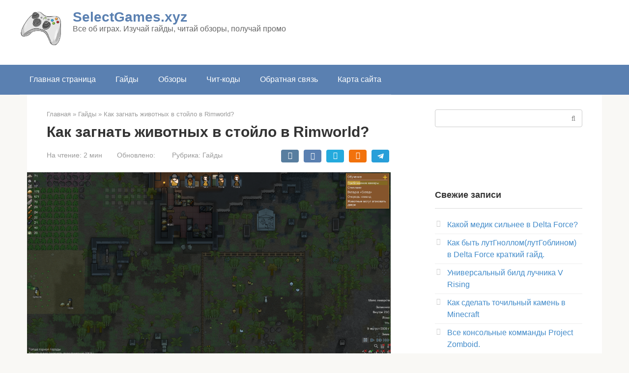

--- FILE ---
content_type: text/html; charset=UTF-8
request_url: https://selectgames.xyz/2023/02/kak-zagnat-zhivotnyh-v-stojlo-v-rimworld.html
body_size: 15679
content:
<!DOCTYPE html><html lang="ru-RU"><head><meta charset="UTF-8"><meta name="viewport" content="width=device-width, initial-scale=1"><meta name="yandex-verification" content="dc9573352949129e" /><meta name="7491e6bb6ad87aca16870f33c110a854" content="8e90931286429222b59dc0a486849365">  <script>(function(w,d,s,l,i){w[l]=w[l]||[];w[l].push({'gtm.start':
    new Date().getTime(),event:'gtm.js'});var f=d.getElementsByTagName(s)[0],
    j=d.createElement(s),dl=l!='dataLayer'?'&l='+l:'';j.async=true;j.src=
    'https://www.googletagmanager.com/gtm.js?id='+i+dl;f.parentNode.insertBefore(j,f);
    })(window,document,'script','dataLayer','GTM-KJJTZX2');</script> <meta name='robots' content='index, follow, max-image-preview:large, max-snippet:-1, max-video-preview:-1' /><title>Как загнать животных в стойло в Rimworld? &#8902; SelectGames.xyz</title><meta name="description" content="В режиме поселений в Rimworld очень часто вы уже начинаете с каким-то базовым набором животных. Ваши стартовые и прирученные животные будут ходить вокруг Как загнать животных в стойло в Rimworld?" /><link rel="canonical" href="https://selectgames.xyz/2023/02/kak-zagnat-zhivotnyh-v-stojlo-v-rimworld.html" /><meta property="og:locale" content="ru_RU" /><meta property="og:type" content="article" /><meta property="og:title" content="Как загнать животных в стойло в Rimworld? &#8902; SelectGames.xyz" /><meta property="og:description" content="В режиме поселений в Rimworld очень часто вы уже начинаете с каким-то базовым набором животных. Ваши стартовые и прирученные животные будут ходить вокруг Как загнать животных в стойло в Rimworld?" /><meta property="og:url" content="https://selectgames.xyz/2023/02/kak-zagnat-zhivotnyh-v-stojlo-v-rimworld.html" /><meta property="og:site_name" content="SelectGames.xyz" /><meta property="article:published_time" content="2023-02-17T00:22:40+00:00" /><meta property="article:modified_time" content="2024-05-17T00:23:00+00:00" /><meta property="og:image" content="https://selectgames.xyz/wp-content/uploads/2024/05/DeepinScreenshot_select-area_20240517064001-2.png" /><meta property="og:image:width" content="700" /><meta property="og:image:height" content="380" /><meta property="og:image:type" content="image/png" /><meta name="author" content="Расенган" /><meta name="twitter:card" content="summary_large_image" /><meta name="twitter:label1" content="Написано автором" /><meta name="twitter:data1" content="Расенган" /> <script type="application/ld+json" class="yoast-schema-graph">{"@context":"https://schema.org","@graph":[{"@type":"WebPage","@id":"https://selectgames.xyz/2023/02/kak-zagnat-zhivotnyh-v-stojlo-v-rimworld.html","url":"https://selectgames.xyz/2023/02/kak-zagnat-zhivotnyh-v-stojlo-v-rimworld.html","name":"Как загнать животных в стойло в Rimworld? &#8902; SelectGames.xyz","isPartOf":{"@id":"https://selectgames.xyz/#website"},"primaryImageOfPage":{"@id":"https://selectgames.xyz/2023/02/kak-zagnat-zhivotnyh-v-stojlo-v-rimworld.html#primaryimage"},"image":{"@id":"https://selectgames.xyz/2023/02/kak-zagnat-zhivotnyh-v-stojlo-v-rimworld.html#primaryimage"},"thumbnailUrl":"https://selectgames.xyz/wp-content/uploads/2024/05/DeepinScreenshot_select-area_20240517064001-2.png","datePublished":"2023-02-17T00:22:40+00:00","dateModified":"2024-05-17T00:23:00+00:00","author":{"@id":"https://selectgames.xyz/#/schema/person/77ccccf8e9d951e881d16e74838f4bd2"},"description":"В режиме поселений в Rimworld очень часто вы уже начинаете с каким-то базовым набором животных. Ваши стартовые и прирученные животные будут ходить вокруг Как загнать животных в стойло в Rimworld?","breadcrumb":{"@id":"https://selectgames.xyz/2023/02/kak-zagnat-zhivotnyh-v-stojlo-v-rimworld.html#breadcrumb"},"inLanguage":"ru-RU","potentialAction":[{"@type":"ReadAction","target":["https://selectgames.xyz/2023/02/kak-zagnat-zhivotnyh-v-stojlo-v-rimworld.html"]}]},{"@type":"ImageObject","inLanguage":"ru-RU","@id":"https://selectgames.xyz/2023/02/kak-zagnat-zhivotnyh-v-stojlo-v-rimworld.html#primaryimage","url":"https://selectgames.xyz/wp-content/uploads/2024/05/DeepinScreenshot_select-area_20240517064001-2.png","contentUrl":"https://selectgames.xyz/wp-content/uploads/2024/05/DeepinScreenshot_select-area_20240517064001-2.png","width":2525,"height":1372},{"@type":"BreadcrumbList","@id":"https://selectgames.xyz/2023/02/kak-zagnat-zhivotnyh-v-stojlo-v-rimworld.html#breadcrumb","itemListElement":[{"@type":"ListItem","position":1,"name":"Главная страница","item":"https://selectgames.xyz/"},{"@type":"ListItem","position":2,"name":"Как загнать животных в стойло в Rimworld?"}]},{"@type":"WebSite","@id":"https://selectgames.xyz/#website","url":"https://selectgames.xyz/","name":"SelectGames.xyz","description":"Все об играх. Изучай гайды, читай обзоры, получай промо","potentialAction":[{"@type":"SearchAction","target":{"@type":"EntryPoint","urlTemplate":"https://selectgames.xyz/?s={search_term_string}"},"query-input":"required name=search_term_string"}],"inLanguage":"ru-RU"},{"@type":"Person","@id":"https://selectgames.xyz/#/schema/person/77ccccf8e9d951e881d16e74838f4bd2","name":"Расенган","image":{"@type":"ImageObject","inLanguage":"ru-RU","@id":"https://selectgames.xyz/#/schema/person/image/","url":"https://secure.gravatar.com/avatar/12252983cb3fcd9997b91fe351686c17?s=96&d=mm&r=g","contentUrl":"https://secure.gravatar.com/avatar/12252983cb3fcd9997b91fe351686c17?s=96&d=mm&r=g","caption":"Расенган"},"sameAs":["https://selectgames.xyz"]}]}</script> <link rel='dns-prefetch' href='//selectgames.xyz' /><link rel='stylesheet' id='wp-block-library-css' href='https://selectgames.xyz/wp-includes/css/dist/block-library/style.min.css?ver=6.5.3'  media='all' /><style id='classic-theme-styles-inline-css' type='text/css'>/*! This file is auto-generated */
.wp-block-button__link{color:#fff;background-color:#32373c;border-radius:9999px;box-shadow:none;text-decoration:none;padding:calc(.667em + 2px) calc(1.333em + 2px);font-size:1.125em}.wp-block-file__button{background:#32373c;color:#fff;text-decoration:none}</style><style id='global-styles-inline-css' type='text/css'>body{--wp--preset--color--black: #000000;--wp--preset--color--cyan-bluish-gray: #abb8c3;--wp--preset--color--white: #ffffff;--wp--preset--color--pale-pink: #f78da7;--wp--preset--color--vivid-red: #cf2e2e;--wp--preset--color--luminous-vivid-orange: #ff6900;--wp--preset--color--luminous-vivid-amber: #fcb900;--wp--preset--color--light-green-cyan: #7bdcb5;--wp--preset--color--vivid-green-cyan: #00d084;--wp--preset--color--pale-cyan-blue: #8ed1fc;--wp--preset--color--vivid-cyan-blue: #0693e3;--wp--preset--color--vivid-purple: #9b51e0;--wp--preset--gradient--vivid-cyan-blue-to-vivid-purple: linear-gradient(135deg,rgba(6,147,227,1) 0%,rgb(155,81,224) 100%);--wp--preset--gradient--light-green-cyan-to-vivid-green-cyan: linear-gradient(135deg,rgb(122,220,180) 0%,rgb(0,208,130) 100%);--wp--preset--gradient--luminous-vivid-amber-to-luminous-vivid-orange: linear-gradient(135deg,rgba(252,185,0,1) 0%,rgba(255,105,0,1) 100%);--wp--preset--gradient--luminous-vivid-orange-to-vivid-red: linear-gradient(135deg,rgba(255,105,0,1) 0%,rgb(207,46,46) 100%);--wp--preset--gradient--very-light-gray-to-cyan-bluish-gray: linear-gradient(135deg,rgb(238,238,238) 0%,rgb(169,184,195) 100%);--wp--preset--gradient--cool-to-warm-spectrum: linear-gradient(135deg,rgb(74,234,220) 0%,rgb(151,120,209) 20%,rgb(207,42,186) 40%,rgb(238,44,130) 60%,rgb(251,105,98) 80%,rgb(254,248,76) 100%);--wp--preset--gradient--blush-light-purple: linear-gradient(135deg,rgb(255,206,236) 0%,rgb(152,150,240) 100%);--wp--preset--gradient--blush-bordeaux: linear-gradient(135deg,rgb(254,205,165) 0%,rgb(254,45,45) 50%,rgb(107,0,62) 100%);--wp--preset--gradient--luminous-dusk: linear-gradient(135deg,rgb(255,203,112) 0%,rgb(199,81,192) 50%,rgb(65,88,208) 100%);--wp--preset--gradient--pale-ocean: linear-gradient(135deg,rgb(255,245,203) 0%,rgb(182,227,212) 50%,rgb(51,167,181) 100%);--wp--preset--gradient--electric-grass: linear-gradient(135deg,rgb(202,248,128) 0%,rgb(113,206,126) 100%);--wp--preset--gradient--midnight: linear-gradient(135deg,rgb(2,3,129) 0%,rgb(40,116,252) 100%);--wp--preset--font-size--small: 13px;--wp--preset--font-size--medium: 20px;--wp--preset--font-size--large: 36px;--wp--preset--font-size--x-large: 42px;--wp--preset--spacing--20: 0.44rem;--wp--preset--spacing--30: 0.67rem;--wp--preset--spacing--40: 1rem;--wp--preset--spacing--50: 1.5rem;--wp--preset--spacing--60: 2.25rem;--wp--preset--spacing--70: 3.38rem;--wp--preset--spacing--80: 5.06rem;--wp--preset--shadow--natural: 6px 6px 9px rgba(0, 0, 0, 0.2);--wp--preset--shadow--deep: 12px 12px 50px rgba(0, 0, 0, 0.4);--wp--preset--shadow--sharp: 6px 6px 0px rgba(0, 0, 0, 0.2);--wp--preset--shadow--outlined: 6px 6px 0px -3px rgba(255, 255, 255, 1), 6px 6px rgba(0, 0, 0, 1);--wp--preset--shadow--crisp: 6px 6px 0px rgba(0, 0, 0, 1);}:where(.is-layout-flex){gap: 0.5em;}:where(.is-layout-grid){gap: 0.5em;}body .is-layout-flex{display: flex;}body .is-layout-flex{flex-wrap: wrap;align-items: center;}body .is-layout-flex > *{margin: 0;}body .is-layout-grid{display: grid;}body .is-layout-grid > *{margin: 0;}:where(.wp-block-columns.is-layout-flex){gap: 2em;}:where(.wp-block-columns.is-layout-grid){gap: 2em;}:where(.wp-block-post-template.is-layout-flex){gap: 1.25em;}:where(.wp-block-post-template.is-layout-grid){gap: 1.25em;}.has-black-color{color: var(--wp--preset--color--black) !important;}.has-cyan-bluish-gray-color{color: var(--wp--preset--color--cyan-bluish-gray) !important;}.has-white-color{color: var(--wp--preset--color--white) !important;}.has-pale-pink-color{color: var(--wp--preset--color--pale-pink) !important;}.has-vivid-red-color{color: var(--wp--preset--color--vivid-red) !important;}.has-luminous-vivid-orange-color{color: var(--wp--preset--color--luminous-vivid-orange) !important;}.has-luminous-vivid-amber-color{color: var(--wp--preset--color--luminous-vivid-amber) !important;}.has-light-green-cyan-color{color: var(--wp--preset--color--light-green-cyan) !important;}.has-vivid-green-cyan-color{color: var(--wp--preset--color--vivid-green-cyan) !important;}.has-pale-cyan-blue-color{color: var(--wp--preset--color--pale-cyan-blue) !important;}.has-vivid-cyan-blue-color{color: var(--wp--preset--color--vivid-cyan-blue) !important;}.has-vivid-purple-color{color: var(--wp--preset--color--vivid-purple) !important;}.has-black-background-color{background-color: var(--wp--preset--color--black) !important;}.has-cyan-bluish-gray-background-color{background-color: var(--wp--preset--color--cyan-bluish-gray) !important;}.has-white-background-color{background-color: var(--wp--preset--color--white) !important;}.has-pale-pink-background-color{background-color: var(--wp--preset--color--pale-pink) !important;}.has-vivid-red-background-color{background-color: var(--wp--preset--color--vivid-red) !important;}.has-luminous-vivid-orange-background-color{background-color: var(--wp--preset--color--luminous-vivid-orange) !important;}.has-luminous-vivid-amber-background-color{background-color: var(--wp--preset--color--luminous-vivid-amber) !important;}.has-light-green-cyan-background-color{background-color: var(--wp--preset--color--light-green-cyan) !important;}.has-vivid-green-cyan-background-color{background-color: var(--wp--preset--color--vivid-green-cyan) !important;}.has-pale-cyan-blue-background-color{background-color: var(--wp--preset--color--pale-cyan-blue) !important;}.has-vivid-cyan-blue-background-color{background-color: var(--wp--preset--color--vivid-cyan-blue) !important;}.has-vivid-purple-background-color{background-color: var(--wp--preset--color--vivid-purple) !important;}.has-black-border-color{border-color: var(--wp--preset--color--black) !important;}.has-cyan-bluish-gray-border-color{border-color: var(--wp--preset--color--cyan-bluish-gray) !important;}.has-white-border-color{border-color: var(--wp--preset--color--white) !important;}.has-pale-pink-border-color{border-color: var(--wp--preset--color--pale-pink) !important;}.has-vivid-red-border-color{border-color: var(--wp--preset--color--vivid-red) !important;}.has-luminous-vivid-orange-border-color{border-color: var(--wp--preset--color--luminous-vivid-orange) !important;}.has-luminous-vivid-amber-border-color{border-color: var(--wp--preset--color--luminous-vivid-amber) !important;}.has-light-green-cyan-border-color{border-color: var(--wp--preset--color--light-green-cyan) !important;}.has-vivid-green-cyan-border-color{border-color: var(--wp--preset--color--vivid-green-cyan) !important;}.has-pale-cyan-blue-border-color{border-color: var(--wp--preset--color--pale-cyan-blue) !important;}.has-vivid-cyan-blue-border-color{border-color: var(--wp--preset--color--vivid-cyan-blue) !important;}.has-vivid-purple-border-color{border-color: var(--wp--preset--color--vivid-purple) !important;}.has-vivid-cyan-blue-to-vivid-purple-gradient-background{background: var(--wp--preset--gradient--vivid-cyan-blue-to-vivid-purple) !important;}.has-light-green-cyan-to-vivid-green-cyan-gradient-background{background: var(--wp--preset--gradient--light-green-cyan-to-vivid-green-cyan) !important;}.has-luminous-vivid-amber-to-luminous-vivid-orange-gradient-background{background: var(--wp--preset--gradient--luminous-vivid-amber-to-luminous-vivid-orange) !important;}.has-luminous-vivid-orange-to-vivid-red-gradient-background{background: var(--wp--preset--gradient--luminous-vivid-orange-to-vivid-red) !important;}.has-very-light-gray-to-cyan-bluish-gray-gradient-background{background: var(--wp--preset--gradient--very-light-gray-to-cyan-bluish-gray) !important;}.has-cool-to-warm-spectrum-gradient-background{background: var(--wp--preset--gradient--cool-to-warm-spectrum) !important;}.has-blush-light-purple-gradient-background{background: var(--wp--preset--gradient--blush-light-purple) !important;}.has-blush-bordeaux-gradient-background{background: var(--wp--preset--gradient--blush-bordeaux) !important;}.has-luminous-dusk-gradient-background{background: var(--wp--preset--gradient--luminous-dusk) !important;}.has-pale-ocean-gradient-background{background: var(--wp--preset--gradient--pale-ocean) !important;}.has-electric-grass-gradient-background{background: var(--wp--preset--gradient--electric-grass) !important;}.has-midnight-gradient-background{background: var(--wp--preset--gradient--midnight) !important;}.has-small-font-size{font-size: var(--wp--preset--font-size--small) !important;}.has-medium-font-size{font-size: var(--wp--preset--font-size--medium) !important;}.has-large-font-size{font-size: var(--wp--preset--font-size--large) !important;}.has-x-large-font-size{font-size: var(--wp--preset--font-size--x-large) !important;}
.wp-block-navigation a:where(:not(.wp-element-button)){color: inherit;}
:where(.wp-block-post-template.is-layout-flex){gap: 1.25em;}:where(.wp-block-post-template.is-layout-grid){gap: 1.25em;}
:where(.wp-block-columns.is-layout-flex){gap: 2em;}:where(.wp-block-columns.is-layout-grid){gap: 2em;}
.wp-block-pullquote{font-size: 1.5em;line-height: 1.6;}</style><link rel='stylesheet' id='root-style-css' href='https://selectgames.xyz/wp-content/themes/root/assets/css/style.min.css?ver=3.1.2'  media='all' /> <script type="text/javascript" src="https://selectgames.xyz/wp-includes/js/jquery/jquery.min.js?ver=3.7.1" id="jquery-core-js"></script> <script type="text/javascript" src="https://selectgames.xyz/wp-includes/js/jquery/jquery-migrate.min.js?ver=3.4.1" id="jquery-migrate-js"></script> <link rel="https://api.w.org/" href="https://selectgames.xyz/wp-json/" /><link rel="alternate" type="application/json" href="https://selectgames.xyz/wp-json/wp/v2/posts/3066" /><link rel="alternate" type="application/json+oembed" href="https://selectgames.xyz/wp-json/oembed/1.0/embed?url=https%3A%2F%2Fselectgames.xyz%2F2023%2F02%2Fkak-zagnat-zhivotnyh-v-stojlo-v-rimworld.html" /><style>.site-logotype {max-width:1000px}.site-logotype img {max-height:75px}.scrolltop {background-color:#6997bf}.scrolltop:after {color:#ffffff}.scrolltop {width:50px}.scrolltop {height:50px}.scrolltop:after {content:"\f077"}.entry-image:not(.entry-image--big) {margin-left:-20px}@media (min-width: 1200px) {.entry-image:not(.entry-image--big) {margin-left:-40px; text-align: center;} }.post-box .entry-image img {border-radius:0 6px 6px 0}.post-card-one__image img {border-radius:6px}.post-card:not(.post-card-related) .post-card__image, .post-card:not(.post-card-related) .post-card__image img, .post-card:not(.post-card-related) .post-card__image .entry-meta, .post-card:not(.post-card-related) .thumb-wide {border-radius:6px}.post-card-square__image img {border-radius:6px}.b-related .post-card__image, .b-related .post-card__image img, .b-related .post-card__image .entry-meta, .b-related .thumb-wide {border-radius:6px}body {font-family:"Roboto" ,"Helvetica Neue", Helvetica, Arial, sans-serif}@media (min-width: 576px) {body {font-size:16px} }@media (min-width: 576px) {body {line-height:1.5} }.site-title, .site-title a {font-family:"Roboto" ,"Helvetica Neue", Helvetica, Arial, sans-serif}@media (min-width: 576px) {.site-title, .site-title a {font-size:28px} }@media (min-width: 576px) {.site-title, .site-title a {line-height:1.1} }.site-description {font-family:"Roboto" ,"Helvetica Neue", Helvetica, Arial, sans-serif}@media (min-width: 576px) {.site-description {font-size:16px} }@media (min-width: 576px) {.site-description {line-height:1.1} }.main-navigation ul li a, .main-navigation ul li .removed-link, .footer-navigation ul li a, .footer-navigation ul li .removed-link{font-family:"Roboto" ,"Helvetica Neue", Helvetica, Arial, sans-serif}@media (min-width: 576px) {.main-navigation ul li a, .main-navigation ul li .removed-link, .footer-navigation ul li a, .footer-navigation ul li .removed-link {font-size: 16px} }@media (min-width: 576px) {.main-navigation ul li a, .main-navigation ul li .removed-link, .footer-navigation ul li a, .footer-navigation ul li .removed-link {line-height:1.5} }.h1, h1:not(.site-title) {font-weight:bold;}.h2, h2 {font-weight:bold;}.h3, h3 {font-weight:bold;}.h4, h4 {font-weight:bold;}.h5, h5 {font-weight:bold;}.h6, h6 {font-weight:bold;}.mob-hamburger span, .card-slider__category, .card-slider-container .swiper-pagination-bullet-active, .page-separator, .pagination .current, .pagination a.page-numbers:hover, .entry-content ul > li:before, .entry-content ul:not([class])>li:before, .taxonomy-description ul:not([class])>li:before, .btn, .comment-respond .form-submit input, .contact-form .contact_submit, .page-links__item {background-color:#5a80b1}.spoiler-box, .entry-content ol li:before, .entry-content ol:not([class]) li:before, .taxonomy-description ol:not([class]) li:before, .mob-hamburger, .inp:focus, .search-form__text:focus, .entry-content blockquote,
         .comment-respond .comment-form-author input:focus, .comment-respond .comment-form-author textarea:focus, .comment-respond .comment-form-comment input:focus, .comment-respond .comment-form-comment textarea:focus, .comment-respond .comment-form-email input:focus, .comment-respond .comment-form-email textarea:focus, .comment-respond .comment-form-url input:focus, .comment-respond .comment-form-url textarea:focus {border-color:#5a80b1}.entry-content blockquote:before, .spoiler-box__title:after, .sidebar-navigation .menu-item-has-children:after,
        .star-rating--score-1:not(.hover) .star-rating-item:nth-child(1),
        .star-rating--score-2:not(.hover) .star-rating-item:nth-child(1), .star-rating--score-2:not(.hover) .star-rating-item:nth-child(2),
        .star-rating--score-3:not(.hover) .star-rating-item:nth-child(1), .star-rating--score-3:not(.hover) .star-rating-item:nth-child(2), .star-rating--score-3:not(.hover) .star-rating-item:nth-child(3),
        .star-rating--score-4:not(.hover) .star-rating-item:nth-child(1), .star-rating--score-4:not(.hover) .star-rating-item:nth-child(2), .star-rating--score-4:not(.hover) .star-rating-item:nth-child(3), .star-rating--score-4:not(.hover) .star-rating-item:nth-child(4),
        .star-rating--score-5:not(.hover) .star-rating-item:nth-child(1), .star-rating--score-5:not(.hover) .star-rating-item:nth-child(2), .star-rating--score-5:not(.hover) .star-rating-item:nth-child(3), .star-rating--score-5:not(.hover) .star-rating-item:nth-child(4), .star-rating--score-5:not(.hover) .star-rating-item:nth-child(5), .star-rating-item.hover {color:#5a80b1}body {color:#333333}a, .spanlink, .comment-reply-link, .pseudo-link, .root-pseudo-link {color:#428bca}a:hover, a:focus, a:active, .spanlink:hover, .comment-reply-link:hover, .pseudo-link:hover {color:#e66212}.site-header {background-color:#ffffff}.site-header {color:#212121}.site-title, .site-title a {color:#5a80b1}.site-description, .site-description a {color:#666666}.main-navigation, .footer-navigation, .main-navigation ul li .sub-menu, .footer-navigation ul li .sub-menu {background-color:#5a80b1}.main-navigation ul li a, .main-navigation ul li .removed-link, .footer-navigation ul li a, .footer-navigation ul li .removed-link {color:#ffffff}.site-content {background-color:#ffffff}.site-footer {background-color:#ffffff}.site-footer {color:#333333}</style><link rel="preload" href="https://selectgames.xyz/wp-content/themes/root/fonts/fontawesome-webfont.ttf" as="font" crossorigin><link rel="preload" href="https://selectgames.xyz/wp-content/uploads/2024/05/DeepinScreenshot_select-area_20240517064001-2.png" as="image" crossorigin><link rel="icon" href="https://selectgames.xyz/wp-content/uploads/2022/02/cropped-Ikonka-32x32.png" sizes="32x32" /><link rel="icon" href="https://selectgames.xyz/wp-content/uploads/2022/02/cropped-Ikonka-192x192.png" sizes="192x192" /><link rel="apple-touch-icon" href="https://selectgames.xyz/wp-content/uploads/2022/02/cropped-Ikonka-180x180.png" /><meta name="msapplication-TileImage" content="https://selectgames.xyz/wp-content/uploads/2022/02/cropped-Ikonka-270x270.png" />  <script>window.yaContextCb=window.yaContextCb||[]</script> <script src="https://yandex.ru/ads/system/context.js" async></script> <meta name="yandex-verification" content="8f4559846fc8d196" /></head><body class="post-template-default single single-post postid-3066 single-format-standard  group-blog"> <noscript><iframe src="https://www.googletagmanager.com/ns.html?id=GTM-KJJTZX2"
height="0" width="0" style="display:none;visibility:hidden"></iframe></noscript><div id="page" class="site"> <a class="skip-link screen-reader-text" href="#main">Перейти к контенту</a><header id="masthead" class="site-header " itemscope itemtype="http://schema.org/WPHeader"><div class="site-header-inner "><div class="site-branding"><div class="site-logotype"><a href="https://selectgames.xyz/"><img src="https://www.selectgames.xyz/wp-content/uploads/2022/02/Ikonka.png" alt="SelectGames.xyz"></a></div><div class="site-branding-container"><div class="site-title"><a href="https://selectgames.xyz/">SelectGames.xyz</a></div><p class="site-description">Все об играх. Изучай гайды, читай обзоры, получай промо</p></div></div><div class="mob-hamburger"><span></span></div></div></header><nav id="site-navigation" class="main-navigation " itemscope itemtype="http://schema.org/SiteNavigationElement"><div class="main-navigation-inner "><div class="menu-osnovnaya-navigatsiya-container"><ul id="header_menu" class="menu"><li id="menu-item-13" class="menu-item menu-item-type-custom menu-item-object-custom menu-item-home menu-item-13"><a href="https://selectgames.xyz/">Главная страница</a></li><li id="menu-item-144" class="menu-item menu-item-type-taxonomy menu-item-object-category current-post-ancestor current-menu-parent current-post-parent menu-item-144"><a href="https://selectgames.xyz/category/gaydy">Гайды</a></li><li id="menu-item-145" class="menu-item menu-item-type-taxonomy menu-item-object-category menu-item-145"><a href="https://selectgames.xyz/category/obzory">Обзоры</a></li><li id="menu-item-146" class="menu-item menu-item-type-taxonomy menu-item-object-category menu-item-146"><a href="https://selectgames.xyz/category/chit-kody">Чит-коды</a></li><li id="menu-item-14" class="menu-item menu-item-type-post_type menu-item-object-page menu-item-14"><a href="https://selectgames.xyz/obratnaya-svyaz">Обратная связь</a></li><li id="menu-item-15" class="menu-item menu-item-type-post_type menu-item-object-post menu-item-15"><a href="https://selectgames.xyz/karta-sayta">Карта сайта</a></li></ul></div></div></nav><div id="content" class="site-content container"><div itemscope itemtype="http://schema.org/Article"><div id="primary" class="content-area"><main id="main" class="site-main"><div class="breadcrumb" itemscope itemtype="http://schema.org/BreadcrumbList"><span class="breadcrumb-item" itemprop="itemListElement" itemscope itemtype="http://schema.org/ListItem"><a href="https://selectgames.xyz/" itemprop="item"><span itemprop="name">Главная</span></a><meta itemprop="position" content="0"></span> <span class="breadcrumb-separator">»</span> <span class="breadcrumb-item" itemprop="itemListElement" itemscope itemtype="http://schema.org/ListItem"><a href="https://selectgames.xyz/category/gaydy" itemprop="item"><span itemprop="name">Гайды</span></a><meta itemprop="position" content="1"></span> <span class="breadcrumb-separator">»</span> <span class="breadcrumb-item breadcrumb_last" itemprop="itemListElement" itemscope itemtype="http://schema.org/ListItem"><span itemprop="name">Как загнать животных в стойло в Rimworld?</span><meta itemprop="position" content="2"></span></div><article id="post-3066" class="post-3066 post type-post status-publish format-standard has-post-thumbnail  category-rimworld category-gaydy"><header class="entry-header"><h1 class="entry-title" itemprop="headline">Как загнать животных в стойло в Rimworld?</h1><div class="entry-meta"><span class="entry-time"><span class="entry-label">На чтение:</span> 2 мин</span><span class="entry-date"><span class="entry-label">Обновлено:</span> <time itemprop="dateModified" datetime="2024-05-17"></time></span><span class="entry-category"><span class="hidden-xs">Рубрика:</span> <a href="https://selectgames.xyz/category/gaydy" itemprop="articleSection">Гайды</a></span><span class="b-share b-share--small"> <span class="b-share__ico b-share__vk js-share-link" data-uri="https://vk.com/share.php?url=https%3A%2F%2Fselectgames.xyz%2F2023%2F02%2Fkak-zagnat-zhivotnyh-v-stojlo-v-rimworld.html"></span> <span class="b-share__ico b-share__fb js-share-link" data-uri="https://www.facebook.com/sharer.php?u=https%3A%2F%2Fselectgames.xyz%2F2023%2F02%2Fkak-zagnat-zhivotnyh-v-stojlo-v-rimworld.html"></span> <span class="b-share__ico b-share__tw js-share-link" data-uri="https://twitter.com/share?text=%D0%9A%D0%B0%D0%BA+%D0%B7%D0%B0%D0%B3%D0%BD%D0%B0%D1%82%D1%8C+%D0%B6%D0%B8%D0%B2%D0%BE%D1%82%D0%BD%D1%8B%D1%85+%D0%B2+%D1%81%D1%82%D0%BE%D0%B9%D0%BB%D0%BE+%D0%B2+Rimworld%3F&url=https%3A%2F%2Fselectgames.xyz%2F2023%2F02%2Fkak-zagnat-zhivotnyh-v-stojlo-v-rimworld.html"></span> <span class="b-share__ico b-share__ok js-share-link" data-uri="https://connect.ok.ru/dk?st.cmd=WidgetSharePreview&service=odnoklassniki&st.shareUrl=https%3A%2F%2Fselectgames.xyz%2F2023%2F02%2Fkak-zagnat-zhivotnyh-v-stojlo-v-rimworld.html"></span> <span class="b-share__ico b-share__whatsapp js-share-link js-share-link-no-window" data-uri="whatsapp://send?text=%D0%9A%D0%B0%D0%BA+%D0%B7%D0%B0%D0%B3%D0%BD%D0%B0%D1%82%D1%8C+%D0%B6%D0%B8%D0%B2%D0%BE%D1%82%D0%BD%D1%8B%D1%85+%D0%B2+%D1%81%D1%82%D0%BE%D0%B9%D0%BB%D0%BE+%D0%B2+Rimworld%3F%20https%3A%2F%2Fselectgames.xyz%2F2023%2F02%2Fkak-zagnat-zhivotnyh-v-stojlo-v-rimworld.html"></span> <span class="b-share__ico b-share__viber js-share-link js-share-link-no-window" data-uri="viber://forward?text=%D0%9A%D0%B0%D0%BA+%D0%B7%D0%B0%D0%B3%D0%BD%D0%B0%D1%82%D1%8C+%D0%B6%D0%B8%D0%B2%D0%BE%D1%82%D0%BD%D1%8B%D1%85+%D0%B2+%D1%81%D1%82%D0%BE%D0%B9%D0%BB%D0%BE+%D0%B2+Rimworld%3F%20https%3A%2F%2Fselectgames.xyz%2F2023%2F02%2Fkak-zagnat-zhivotnyh-v-stojlo-v-rimworld.html"></span> <span class="b-share__ico b-share__telegram js-share-link js-share-link-no-window" data-uri="https://t.me/share/url?url=https%3A%2F%2Fselectgames.xyz%2F2023%2F02%2Fkak-zagnat-zhivotnyh-v-stojlo-v-rimworld.html&text=%D0%9A%D0%B0%D0%BA+%D0%B7%D0%B0%D0%B3%D0%BD%D0%B0%D1%82%D1%8C+%D0%B6%D0%B8%D0%B2%D0%BE%D1%82%D0%BD%D1%8B%D1%85+%D0%B2+%D1%81%D1%82%D0%BE%D0%B9%D0%BB%D0%BE+%D0%B2+Rimworld%3F"></span> </span></div></header><div class="entry-image"> <img width="2525" height="1372" src="https://selectgames.xyz/wp-content/uploads/2024/05/DeepinScreenshot_select-area_20240517064001-2.png" class="attachment-full size-full wp-post-image" alt="" itemprop="image" decoding="async" fetchpriority="high" /></div><div class="entry-content" itemprop="articleBody"><div class="table-of-contents open"><!--noindex--><div class="table-of-contents__header"><span class="table-of-contents__hide js-table-of-contents-hide">Содержание</span></div><ol class="table-of-contents__list js-table-of-contents-list"><li class="level-1"><a href="#zachem-nuzhen-zagon">Зачем нужен загон?</a></li><li class="level-1"><a href="#kak-zagnat-zhivotnyh-v-zagon">Как загнать животных в загон?</a></li><li class="level-1"><a href="#chto-delat-esli-vash-zhivotnovod-ne-vypolnyaet">Что делать если ваш животновод не выполняет свою работу?</a></li></ol><!--/noindex--></div><p>В режиме поселений в Rimworld очень часто вы уже начинаете с каким-то базовым набором животных. Ваши стартовые и прирученные животные будут ходить вокруг вашего поселения. пока вы не построите загон для них.</p><h2 class="wp-block-heading" id="zachem-nuzhen-zagon">Зачем нужен загон?</h2><p>Загон в в римворлд нужен для того чтобы животные могли размножаться. Пока ваши животные пасутся вокруг поселения они не будут размножаться. Хотя животных в таком случае не придется кормить, животные должны размножаться, чтобы вы могли добывать с них кожу и мясо. Кроме того животные, находящиеся не в загоне, могут убежать или стать жертвой хищников.</p><h2 class="wp-block-heading" id="kak-zagnat-zhivotnyh-v-zagon">Как загнать животных в загон?</h2><figure class="wp-block-image size-full"><span itemprop="image" itemscope itemtype="https://schema.org/ImageObject"><noscript><img itemprop="url image" decoding="async" width="1647" height="816" src="https://selectgames.xyz/wp-content/uploads/2024/05/DeepinScreenshot_select-area_20240517060306.png" alt="" class="wp-image-3068"/></noscript><img itemprop="url image" decoding="async" width="1647" height="816" src='data:image/svg+xml,%3Csvg%20xmlns=%22http://www.w3.org/2000/svg%22%20viewBox=%220%200%201647%20816%22%3E%3C/svg%3E' data-src="https://selectgames.xyz/wp-content/uploads/2024/05/DeepinScreenshot_select-area_20240517060306.png" alt="" class="lazyload wp-image-3068"/><meta itemprop="width" content="1647"><meta itemprop="height" content="816"></span></figure><ol><li>Вам нужно построить сам загон для животных делается это в меню <strong>Проекты -&gt; Постройка</strong></li><li>Далее ван нужно поставить метку загона находится они в меню <strong>Проекты -&gt; Разное -&gt; Метка загона</strong>. Метку загона обязательно ставить внутри самого загона. Если контур вашего загона не замкнут вы не сможете установить метку загона в нем.</li><li>Вам потребуется поселенец с навыком животноводства. Если у него не будет других более приоритетных дел, он соберет животных и отведет их в загон автоматически как только будет свободен.</li></ol><figure class="wp-block-image size-full"><span itemprop="image" itemscope itemtype="https://schema.org/ImageObject"><noscript><img itemprop="url image" decoding="async" width="1688" height="806" src="https://selectgames.xyz/wp-content/uploads/2024/05/DeepinScreenshot_select-area_20240517060436.png" alt="" class="wp-image-3069"/></noscript><img itemprop="url image" decoding="async" width="1688" height="806" src='data:image/svg+xml,%3Csvg%20xmlns=%22http://www.w3.org/2000/svg%22%20viewBox=%220%200%201688%20806%22%3E%3C/svg%3E' data-src="https://selectgames.xyz/wp-content/uploads/2024/05/DeepinScreenshot_select-area_20240517060436.png" alt="" class="lazyload wp-image-3069"/><meta itemprop="width" content="1688"><meta itemprop="height" content="806"></span></figure><figure class="wp-block-image size-full"><span itemprop="image" itemscope itemtype="https://schema.org/ImageObject"><noscript><img itemprop="url image" decoding="async" width="1715" height="846" src="https://selectgames.xyz/wp-content/uploads/2024/05/DeepinScreenshot_select-area_20240517060543.png" alt="" class="wp-image-3070"/></noscript><img itemprop="url image" decoding="async" width="1715" height="846" src='data:image/svg+xml,%3Csvg%20xmlns=%22http://www.w3.org/2000/svg%22%20viewBox=%220%200%201715%20846%22%3E%3C/svg%3E' data-src="https://selectgames.xyz/wp-content/uploads/2024/05/DeepinScreenshot_select-area_20240517060543.png" alt="" class="lazyload wp-image-3070"/><meta itemprop="width" content="1715"><meta itemprop="height" content="846"></span></figure><p>Также животновод собирает яйца которые несут животные и относит их на склад. Если их вовремя не приготовить из них вылупятся детеныши. И через какое-то время животновод также отведет их в загон к остальным животным.</p><h2 class="wp-block-heading" id="chto-delat-esli-vash-zhivotnovod-ne-vypolnyaet">Что делать если ваш животновод не выполняет свою работу?</h2><p>Иногда животновод может не выполнять свою работу на это может быть несколько причин:</p><ol><li>Он занят другими делами. Проверьте не слишком ли много работы у вашего животновода? Это можно сделать на вкладке <strong>Работа</strong> в нижнем меню.</li><li>Он болен или ранен и у него просто может не быть настроения посмотрите меню <strong>Нужды</strong> чтобы попытаться понять, что ему не хватает.</li><li>Он отсутствует в поселении. Проверьте не отправили ли вы его в <a href="https://web.archive.org/web/20231002102423/https://selectgames.xyz/2023/02/kak-otpravit-karavan-v-rimworld.html">караване</a>.</li><li>Проверьте есть ли у вас вообще поселенец с навыками животновода и назначена ли кому-нибудь работа животновода. Это можно сделать на вкладке <strong>Работа</strong> в нижнем меню.</li></ol><p>Животноводы не только отводят животных в загон но и кормят, тренируют, стригут и ухаживают за ними.</p><p>Хотя чисто веганское поселение тоже имеет право на жизнь, жители вашего поселения будут рады более вкусным блюдам из мяса и яиц.</p></div></article><div class="entry-rating"><div class="entry-bottom__header">Рейтинг</div><div class="star-rating js-star-rating star-rating--score-5" data-post-id="3066" data-rating-count="4" data-rating-sum="20" data-rating-value="5"><span class="star-rating-item js-star-rating-item" data-score="1"><svg aria-hidden="true" role="img" xmlns="http://www.w3.org/2000/svg" viewBox="0 0 576 512" class="i-ico"><path fill="currentColor" d="M259.3 17.8L194 150.2 47.9 171.5c-26.2 3.8-36.7 36.1-17.7 54.6l105.7 103-25 145.5c-4.5 26.3 23.2 46 46.4 33.7L288 439.6l130.7 68.7c23.2 12.2 50.9-7.4 46.4-33.7l-25-145.5 105.7-103c19-18.5 8.5-50.8-17.7-54.6L382 150.2 316.7 17.8c-11.7-23.6-45.6-23.9-57.4 0z" class="ico-star"></path></svg></span><span class="star-rating-item js-star-rating-item" data-score="2"><svg aria-hidden="true" role="img" xmlns="http://www.w3.org/2000/svg" viewBox="0 0 576 512" class="i-ico"><path fill="currentColor" d="M259.3 17.8L194 150.2 47.9 171.5c-26.2 3.8-36.7 36.1-17.7 54.6l105.7 103-25 145.5c-4.5 26.3 23.2 46 46.4 33.7L288 439.6l130.7 68.7c23.2 12.2 50.9-7.4 46.4-33.7l-25-145.5 105.7-103c19-18.5 8.5-50.8-17.7-54.6L382 150.2 316.7 17.8c-11.7-23.6-45.6-23.9-57.4 0z" class="ico-star"></path></svg></span><span class="star-rating-item js-star-rating-item" data-score="3"><svg aria-hidden="true" role="img" xmlns="http://www.w3.org/2000/svg" viewBox="0 0 576 512" class="i-ico"><path fill="currentColor" d="M259.3 17.8L194 150.2 47.9 171.5c-26.2 3.8-36.7 36.1-17.7 54.6l105.7 103-25 145.5c-4.5 26.3 23.2 46 46.4 33.7L288 439.6l130.7 68.7c23.2 12.2 50.9-7.4 46.4-33.7l-25-145.5 105.7-103c19-18.5 8.5-50.8-17.7-54.6L382 150.2 316.7 17.8c-11.7-23.6-45.6-23.9-57.4 0z" class="ico-star"></path></svg></span><span class="star-rating-item js-star-rating-item" data-score="4"><svg aria-hidden="true" role="img" xmlns="http://www.w3.org/2000/svg" viewBox="0 0 576 512" class="i-ico"><path fill="currentColor" d="M259.3 17.8L194 150.2 47.9 171.5c-26.2 3.8-36.7 36.1-17.7 54.6l105.7 103-25 145.5c-4.5 26.3 23.2 46 46.4 33.7L288 439.6l130.7 68.7c23.2 12.2 50.9-7.4 46.4-33.7l-25-145.5 105.7-103c19-18.5 8.5-50.8-17.7-54.6L382 150.2 316.7 17.8c-11.7-23.6-45.6-23.9-57.4 0z" class="ico-star"></path></svg></span><span class="star-rating-item js-star-rating-item" data-score="5"><svg aria-hidden="true" role="img" xmlns="http://www.w3.org/2000/svg" viewBox="0 0 576 512" class="i-ico"><path fill="currentColor" d="M259.3 17.8L194 150.2 47.9 171.5c-26.2 3.8-36.7 36.1-17.7 54.6l105.7 103-25 145.5c-4.5 26.3 23.2 46 46.4 33.7L288 439.6l130.7 68.7c23.2 12.2 50.9-7.4 46.4-33.7l-25-145.5 105.7-103c19-18.5 8.5-50.8-17.7-54.6L382 150.2 316.7 17.8c-11.7-23.6-45.6-23.9-57.4 0z" class="ico-star"></path></svg></span></div><div class="star-rating-text"><em>( <strong>4</strong> оценки, среднее <strong>5</strong> из <strong>5</strong> )</em></div></div><div class="entry-footer"> <span class="entry-meta__comments" title="Комментарии"><span class="fa fa-comment-o"></span> 0</span></div> <!--noindex--><div class="author-box"><div class="author-box__ava"> <noscript><img alt='' src='https://secure.gravatar.com/avatar/12252983cb3fcd9997b91fe351686c17?s=70&#038;d=mm&#038;r=g' srcset='https://secure.gravatar.com/avatar/12252983cb3fcd9997b91fe351686c17?s=140&#038;d=mm&#038;r=g 2x' class='avatar avatar-70 photo' height='70' width='70' decoding='async'/></noscript><img alt='' src='data:image/svg+xml,%3Csvg%20xmlns=%22http://www.w3.org/2000/svg%22%20viewBox=%220%200%2070%2070%22%3E%3C/svg%3E' data-src='https://secure.gravatar.com/avatar/12252983cb3fcd9997b91fe351686c17?s=70&#038;d=mm&#038;r=g' data-srcset='https://secure.gravatar.com/avatar/12252983cb3fcd9997b91fe351686c17?s=140&#038;d=mm&#038;r=g 2x' class='lazyload avatar avatar-70 photo' height='70' width='70' decoding='async'/></div><div class="author-box__body"><div class="author-box__author"> <a href ="https://selectgames.xyz/author/vfrbgt" target="_blank">Расенган</a><em>/ автор статьи</em></div><div class="author-box__description"> <!--noindex--><!--/noindex--></div></div></div> <!--/noindex--><div class="b-share b-share--post"> <span class="b-share__ico b-share__vk js-share-link" data-uri="https://vk.com/share.php?url=https%3A%2F%2Fselectgames.xyz%2F2023%2F02%2Fkak-zagnat-zhivotnyh-v-stojlo-v-rimworld.html"></span> <span class="b-share__ico b-share__fb js-share-link" data-uri="https://www.facebook.com/sharer.php?u=https%3A%2F%2Fselectgames.xyz%2F2023%2F02%2Fkak-zagnat-zhivotnyh-v-stojlo-v-rimworld.html"></span> <span class="b-share__ico b-share__tw js-share-link" data-uri="https://twitter.com/share?text=%D0%9A%D0%B0%D0%BA+%D0%B7%D0%B0%D0%B3%D0%BD%D0%B0%D1%82%D1%8C+%D0%B6%D0%B8%D0%B2%D0%BE%D1%82%D0%BD%D1%8B%D1%85+%D0%B2+%D1%81%D1%82%D0%BE%D0%B9%D0%BB%D0%BE+%D0%B2+Rimworld%3F&url=https%3A%2F%2Fselectgames.xyz%2F2023%2F02%2Fkak-zagnat-zhivotnyh-v-stojlo-v-rimworld.html"></span> <span class="b-share__ico b-share__ok js-share-link" data-uri="https://connect.ok.ru/dk?st.cmd=WidgetSharePreview&service=odnoklassniki&st.shareUrl=https%3A%2F%2Fselectgames.xyz%2F2023%2F02%2Fkak-zagnat-zhivotnyh-v-stojlo-v-rimworld.html"></span> <span class="b-share__ico b-share__whatsapp js-share-link js-share-link-no-window" data-uri="whatsapp://send?text=%D0%9A%D0%B0%D0%BA+%D0%B7%D0%B0%D0%B3%D0%BD%D0%B0%D1%82%D1%8C+%D0%B6%D0%B8%D0%B2%D0%BE%D1%82%D0%BD%D1%8B%D1%85+%D0%B2+%D1%81%D1%82%D0%BE%D0%B9%D0%BB%D0%BE+%D0%B2+Rimworld%3F%20https%3A%2F%2Fselectgames.xyz%2F2023%2F02%2Fkak-zagnat-zhivotnyh-v-stojlo-v-rimworld.html"></span> <span class="b-share__ico b-share__viber js-share-link js-share-link-no-window" data-uri="viber://forward?text=%D0%9A%D0%B0%D0%BA+%D0%B7%D0%B0%D0%B3%D0%BD%D0%B0%D1%82%D1%8C+%D0%B6%D0%B8%D0%B2%D0%BE%D1%82%D0%BD%D1%8B%D1%85+%D0%B2+%D1%81%D1%82%D0%BE%D0%B9%D0%BB%D0%BE+%D0%B2+Rimworld%3F%20https%3A%2F%2Fselectgames.xyz%2F2023%2F02%2Fkak-zagnat-zhivotnyh-v-stojlo-v-rimworld.html"></span> <span class="b-share__ico b-share__telegram js-share-link js-share-link-no-window" data-uri="https://t.me/share/url?url=https%3A%2F%2Fselectgames.xyz%2F2023%2F02%2Fkak-zagnat-zhivotnyh-v-stojlo-v-rimworld.html&text=%D0%9A%D0%B0%D0%BA+%D0%B7%D0%B0%D0%B3%D0%BD%D0%B0%D1%82%D1%8C+%D0%B6%D0%B8%D0%B2%D0%BE%D1%82%D0%BD%D1%8B%D1%85+%D0%B2+%D1%81%D1%82%D0%BE%D0%B9%D0%BB%D0%BE+%D0%B2+Rimworld%3F"></span></div><meta itemprop="author" content="Расенган"><meta itemprop="datePublished" content="2023-02-17T03:22:40+03:00"/><meta itemscope itemprop="mainEntityOfPage" itemType="https://schema.org/WebPage" itemid="https://selectgames.xyz/2023/02/kak-zagnat-zhivotnyh-v-stojlo-v-rimworld.html" content="Как загнать животных в стойло в Rimworld?"><meta itemprop="dateModified" content="2024-05-17"><meta itemprop="datePublished" content="2023-02-17T03:22:40+03:00"><div itemprop="publisher" itemscope itemtype="https://schema.org/Organization"><div itemprop="logo" itemscope itemtype="https://schema.org/ImageObject" style="display: none;"><noscript><img itemprop="url image" src="https://www.selectgames.xyz/wp-content/uploads/2022/02/Ikonka.png" alt="SelectGames.xyz"></noscript><img class="lazyload" itemprop="url image" src='data:image/svg+xml,%3Csvg%20xmlns=%22http://www.w3.org/2000/svg%22%20viewBox=%220%200%20210%20140%22%3E%3C/svg%3E' data-src="https://www.selectgames.xyz/wp-content/uploads/2022/02/Ikonka.png" alt="SelectGames.xyz"></div><meta itemprop="name" content="SelectGames.xyz"><meta itemprop="telephone" content="SelectGames.xyz"><meta itemprop="address" content="https://selectgames.xyz"></div><div id="comments" class="comments-area"><div id="respond" class="comment-respond"><div id="reply-title" class="comment-reply-title">Добавить комментарий <small><a rel="nofollow" id="cancel-comment-reply-link" href="/2023/02/kak-zagnat-zhivotnyh-v-stojlo-v-rimworld.html#respond" style="display:none;">Отменить ответ</a></small></div><form action="https://selectgames.xyz/wp-comments-post.php" method="post" id="commentform" class="comment-form" novalidate><p class="comment-form-author"><label for="author">Имя <span class="required">*</span></label> <input id="author" name="author" type="text" value="" size="30" maxlength="245"  required='required' /></p><p class="comment-form-email"><label for="email">Email <span class="required">*</span></label> <input id="email" name="email" type="email" value="" size="30" maxlength="100"  required='required' /></p><p class="comment-form-url"><label for="url">Сайт</label> <input id="url" name="url" type="url" value="" size="30" maxlength="200" /></p><p class="comment-form-comment"><label for="comment">Комментарий</label><textarea id="comment" name="comment" cols="45" rows="8" maxlength="65525" required="required"></textarea></p><div class="comment-smiles js-comment-smiles"><noscript><img src="https://selectgames.xyz/wp-content/themes/root/images/smilies/wink.png" alt=";-)"></noscript><img class="lazyload" src='data:image/svg+xml,%3Csvg%20xmlns=%22http://www.w3.org/2000/svg%22%20viewBox=%220%200%20210%20140%22%3E%3C/svg%3E' data-src="https://selectgames.xyz/wp-content/themes/root/images/smilies/wink.png" alt=";-)"> <noscript><img src="https://selectgames.xyz/wp-content/themes/root/images/smilies/neutral.png" alt=":|"></noscript><img class="lazyload" src='data:image/svg+xml,%3Csvg%20xmlns=%22http://www.w3.org/2000/svg%22%20viewBox=%220%200%20210%20140%22%3E%3C/svg%3E' data-src="https://selectgames.xyz/wp-content/themes/root/images/smilies/neutral.png" alt=":|"> <noscript><img src="https://selectgames.xyz/wp-content/themes/root/images/smilies/mad.png" alt=":x"></noscript><img class="lazyload" src='data:image/svg+xml,%3Csvg%20xmlns=%22http://www.w3.org/2000/svg%22%20viewBox=%220%200%20210%20140%22%3E%3C/svg%3E' data-src="https://selectgames.xyz/wp-content/themes/root/images/smilies/mad.png" alt=":x"> <noscript><img src="https://selectgames.xyz/wp-content/themes/root/images/smilies/twisted.png" alt=":twisted:"></noscript><img class="lazyload" src='data:image/svg+xml,%3Csvg%20xmlns=%22http://www.w3.org/2000/svg%22%20viewBox=%220%200%20210%20140%22%3E%3C/svg%3E' data-src="https://selectgames.xyz/wp-content/themes/root/images/smilies/twisted.png" alt=":twisted:"> <noscript><img src="https://selectgames.xyz/wp-content/themes/root/images/smilies/smile.png" alt=":smile:"></noscript><img class="lazyload" src='data:image/svg+xml,%3Csvg%20xmlns=%22http://www.w3.org/2000/svg%22%20viewBox=%220%200%20210%20140%22%3E%3C/svg%3E' data-src="https://selectgames.xyz/wp-content/themes/root/images/smilies/smile.png" alt=":smile:"> <noscript><img src="https://selectgames.xyz/wp-content/themes/root/images/smilies/eek.png" alt=":shock:"></noscript><img class="lazyload" src='data:image/svg+xml,%3Csvg%20xmlns=%22http://www.w3.org/2000/svg%22%20viewBox=%220%200%20210%20140%22%3E%3C/svg%3E' data-src="https://selectgames.xyz/wp-content/themes/root/images/smilies/eek.png" alt=":shock:"> <noscript><img src="https://selectgames.xyz/wp-content/themes/root/images/smilies/sad.png" alt=":sad:"></noscript><img class="lazyload" src='data:image/svg+xml,%3Csvg%20xmlns=%22http://www.w3.org/2000/svg%22%20viewBox=%220%200%20210%20140%22%3E%3C/svg%3E' data-src="https://selectgames.xyz/wp-content/themes/root/images/smilies/sad.png" alt=":sad:"> <noscript><img src="https://selectgames.xyz/wp-content/themes/root/images/smilies/rolleyes.png" alt=":roll:"></noscript><img class="lazyload" src='data:image/svg+xml,%3Csvg%20xmlns=%22http://www.w3.org/2000/svg%22%20viewBox=%220%200%20210%20140%22%3E%3C/svg%3E' data-src="https://selectgames.xyz/wp-content/themes/root/images/smilies/rolleyes.png" alt=":roll:"> <noscript><img src="https://selectgames.xyz/wp-content/themes/root/images/smilies/razz.png" alt=":razz:"></noscript><img class="lazyload" src='data:image/svg+xml,%3Csvg%20xmlns=%22http://www.w3.org/2000/svg%22%20viewBox=%220%200%20210%20140%22%3E%3C/svg%3E' data-src="https://selectgames.xyz/wp-content/themes/root/images/smilies/razz.png" alt=":razz:"> <noscript><img src="https://selectgames.xyz/wp-content/themes/root/images/smilies/redface.png" alt=":oops:"></noscript><img class="lazyload" src='data:image/svg+xml,%3Csvg%20xmlns=%22http://www.w3.org/2000/svg%22%20viewBox=%220%200%20210%20140%22%3E%3C/svg%3E' data-src="https://selectgames.xyz/wp-content/themes/root/images/smilies/redface.png" alt=":oops:"> <noscript><img src="https://selectgames.xyz/wp-content/themes/root/images/smilies/surprised.png" alt=":o"></noscript><img class="lazyload" src='data:image/svg+xml,%3Csvg%20xmlns=%22http://www.w3.org/2000/svg%22%20viewBox=%220%200%20210%20140%22%3E%3C/svg%3E' data-src="https://selectgames.xyz/wp-content/themes/root/images/smilies/surprised.png" alt=":o"> <noscript><img src="https://selectgames.xyz/wp-content/themes/root/images/smilies/mrgreen.png" alt=":mrgreen:"></noscript><img class="lazyload" src='data:image/svg+xml,%3Csvg%20xmlns=%22http://www.w3.org/2000/svg%22%20viewBox=%220%200%20210%20140%22%3E%3C/svg%3E' data-src="https://selectgames.xyz/wp-content/themes/root/images/smilies/mrgreen.png" alt=":mrgreen:"> <noscript><img src="https://selectgames.xyz/wp-content/themes/root/images/smilies/lol.png" alt=":lol:"></noscript><img class="lazyload" src='data:image/svg+xml,%3Csvg%20xmlns=%22http://www.w3.org/2000/svg%22%20viewBox=%220%200%20210%20140%22%3E%3C/svg%3E' data-src="https://selectgames.xyz/wp-content/themes/root/images/smilies/lol.png" alt=":lol:"> <noscript><img src="https://selectgames.xyz/wp-content/themes/root/images/smilies/idea.png" alt=":idea:"></noscript><img class="lazyload" src='data:image/svg+xml,%3Csvg%20xmlns=%22http://www.w3.org/2000/svg%22%20viewBox=%220%200%20210%20140%22%3E%3C/svg%3E' data-src="https://selectgames.xyz/wp-content/themes/root/images/smilies/idea.png" alt=":idea:"> <noscript><img src="https://selectgames.xyz/wp-content/themes/root/images/smilies/biggrin.png" alt=":grin:"></noscript><img class="lazyload" src='data:image/svg+xml,%3Csvg%20xmlns=%22http://www.w3.org/2000/svg%22%20viewBox=%220%200%20210%20140%22%3E%3C/svg%3E' data-src="https://selectgames.xyz/wp-content/themes/root/images/smilies/biggrin.png" alt=":grin:"> <noscript><img src="https://selectgames.xyz/wp-content/themes/root/images/smilies/evil.png" alt=":evil:"></noscript><img class="lazyload" src='data:image/svg+xml,%3Csvg%20xmlns=%22http://www.w3.org/2000/svg%22%20viewBox=%220%200%20210%20140%22%3E%3C/svg%3E' data-src="https://selectgames.xyz/wp-content/themes/root/images/smilies/evil.png" alt=":evil:"> <noscript><img src="https://selectgames.xyz/wp-content/themes/root/images/smilies/cry.png" alt=":cry:"></noscript><img class="lazyload" src='data:image/svg+xml,%3Csvg%20xmlns=%22http://www.w3.org/2000/svg%22%20viewBox=%220%200%20210%20140%22%3E%3C/svg%3E' data-src="https://selectgames.xyz/wp-content/themes/root/images/smilies/cry.png" alt=":cry:"> <noscript><img src="https://selectgames.xyz/wp-content/themes/root/images/smilies/cool.png" alt=":cool:"></noscript><img class="lazyload" src='data:image/svg+xml,%3Csvg%20xmlns=%22http://www.w3.org/2000/svg%22%20viewBox=%220%200%20210%20140%22%3E%3C/svg%3E' data-src="https://selectgames.xyz/wp-content/themes/root/images/smilies/cool.png" alt=":cool:"> <noscript><img src="https://selectgames.xyz/wp-content/themes/root/images/smilies/arrow.png" alt=":arrow:"></noscript><img class="lazyload" src='data:image/svg+xml,%3Csvg%20xmlns=%22http://www.w3.org/2000/svg%22%20viewBox=%220%200%20210%20140%22%3E%3C/svg%3E' data-src="https://selectgames.xyz/wp-content/themes/root/images/smilies/arrow.png" alt=":arrow:"> <noscript><img src="https://selectgames.xyz/wp-content/themes/root/images/smilies/confused.png" alt=":???:"></noscript><img class="lazyload" src='data:image/svg+xml,%3Csvg%20xmlns=%22http://www.w3.org/2000/svg%22%20viewBox=%220%200%20210%20140%22%3E%3C/svg%3E' data-src="https://selectgames.xyz/wp-content/themes/root/images/smilies/confused.png" alt=":???:"> <noscript><img src="https://selectgames.xyz/wp-content/themes/root/images/smilies/question.png" alt=":?:"></noscript><img class="lazyload" src='data:image/svg+xml,%3Csvg%20xmlns=%22http://www.w3.org/2000/svg%22%20viewBox=%220%200%20210%20140%22%3E%3C/svg%3E' data-src="https://selectgames.xyz/wp-content/themes/root/images/smilies/question.png" alt=":?:"> <noscript><img src="https://selectgames.xyz/wp-content/themes/root/images/smilies/exclaim.png" alt=":!:"></noscript><img class="lazyload" src='data:image/svg+xml,%3Csvg%20xmlns=%22http://www.w3.org/2000/svg%22%20viewBox=%220%200%20210%20140%22%3E%3C/svg%3E' data-src="https://selectgames.xyz/wp-content/themes/root/images/smilies/exclaim.png" alt=":!:"></div><div class="comment-notes-after">Нажимая на кнопку "Отправить комментарий", я даю согласие на <a href="#">обработку персональных данных</a> и принимаю <a href="#" target="_blank">политику конфиденциальности</a>.</div><p class="comment-form-cookies-consent"><input id="wp-comment-cookies-consent" name="wp-comment-cookies-consent" type="checkbox" value="yes" /> <label for="wp-comment-cookies-consent">Сохранить моё имя, email и адрес сайта в этом браузере для последующих моих комментариев.</label></p><p class="form-submit"><input name="submit" type="submit" id="submit" class="submit" value="Отправить комментарий" /> <input type='hidden' name='comment_post_ID' value='3066' id='comment_post_ID' /> <input type='hidden' name='comment_parent' id='comment_parent' value='0' /></p><p style="display: none;"><input type="hidden" id="akismet_comment_nonce" name="akismet_comment_nonce" value="c8bd77026f" /></p><p style="display: none !important;" class="akismet-fields-container" data-prefix="ak_"><label>&#916;<textarea name="ak_hp_textarea" cols="45" rows="8" maxlength="100"></textarea></label><input type="hidden" id="ak_js_1" name="ak_js" value="65"/><script>document.getElementById( "ak_js_1" ).setAttribute( "value", ( new Date() ).getTime() );</script></p></form></div></div><div class="b-related"><div class="b-related__header"><span>Вам также может быть интересно</span></div><div class="b-related__items"><div id="post-3154" class="post-card post-card-related post-3154 post type-post status-publish format-standard has-post-thumbnail  category-delta-force category-gaydy"><div class="post-card__image"><a href="https://selectgames.xyz/2025/02/kakoj-medik-silnee-v-delta-force.html"><noscript><img width="252" height="140" src="https://selectgames.xyz/wp-content/uploads/2025/02/f83fika4aaw0ovaoe2spp.jpg" class="attachment-thumb-wide size-thumb-wide wp-post-image" alt="" decoding="async" /></noscript><img width="252" height="140" src='data:image/svg+xml,%3Csvg%20xmlns=%22http://www.w3.org/2000/svg%22%20viewBox=%220%200%20252%20140%22%3E%3C/svg%3E' data-src="https://selectgames.xyz/wp-content/uploads/2025/02/f83fika4aaw0ovaoe2spp.jpg" class="lazyload attachment-thumb-wide size-thumb-wide wp-post-image" alt="" decoding="async" /><div class="entry-meta"><span class="entry-date"></span><span class="entry-category"><span>Гайды</span></span><span class="entry-meta__info"><span class="entry-meta__comments" title="Комментарии"><span class="fa fa-comment-o"></span> 0</span></span></div></a></div><header class="entry-header"><div class="entry-title"><a href="https://selectgames.xyz/2025/02/kakoj-medik-silnee-v-delta-force.html">Какой медик сильнее в Delta Force?</a></div></header><div class="post-card__content">На данный момент игра предоставляет нам 2 персонажа поддержки(медика) на выбор. Это Токсик и</div></div><div id="post-3150" class="post-card post-card-related post-3150 post type-post status-publish format-standard has-post-thumbnail  category-delta-force category-gaydy"><div class="post-card__image"><a href="https://selectgames.xyz/2025/02/kak-byt-lutgnollom-lutgoblinom-v-delta-force-kratkij-gajd.html"><noscript><img width="252" height="140" src="https://selectgames.xyz/wp-content/uploads/2025/02/f83fika4aaw0ovaoe2spp.jpg" class="attachment-thumb-wide size-thumb-wide wp-post-image" alt="" decoding="async" /></noscript><img width="252" height="140" src='data:image/svg+xml,%3Csvg%20xmlns=%22http://www.w3.org/2000/svg%22%20viewBox=%220%200%20252%20140%22%3E%3C/svg%3E' data-src="https://selectgames.xyz/wp-content/uploads/2025/02/f83fika4aaw0ovaoe2spp.jpg" class="lazyload attachment-thumb-wide size-thumb-wide wp-post-image" alt="" decoding="async" /><div class="entry-meta"><span class="entry-date"></span><span class="entry-category"><span>Delta Force</span></span><span class="entry-meta__info"><span class="entry-meta__comments" title="Комментарии"><span class="fa fa-comment-o"></span> 4</span></span></div></a></div><header class="entry-header"><div class="entry-title"><a href="https://selectgames.xyz/2025/02/kak-byt-lutgnollom-lutgoblinom-v-delta-force-kratkij-gajd.html">Как быть лутГноллом(лутГоблином) в Delta Force краткий гайд.</a></div></header><div class="post-card__content">Краткое руководство о том как стать миллионером в Delta Force. Встречайте! Обязательно изучите карту</div></div><div id="post-3131" class="post-card post-card-related post-3131 post type-post status-publish format-standard has-post-thumbnail  category-v-rising category-gaydy"><div class="post-card__image"><a href="https://selectgames.xyz/2024/06/universalnyj-bild-luchnika-v-rising.html"><noscript><img width="231" height="140" src="https://selectgames.xyz/wp-content/uploads/2024/06/DeepinScreenshot_select-area_20240614121401.png" class="attachment-thumb-wide size-thumb-wide wp-post-image" alt="" decoding="async" /></noscript><img width="231" height="140" src='data:image/svg+xml,%3Csvg%20xmlns=%22http://www.w3.org/2000/svg%22%20viewBox=%220%200%20231%20140%22%3E%3C/svg%3E' data-src="https://selectgames.xyz/wp-content/uploads/2024/06/DeepinScreenshot_select-area_20240614121401.png" class="lazyload attachment-thumb-wide size-thumb-wide wp-post-image" alt="" decoding="async" /><div class="entry-meta"><span class="entry-date"></span><span class="entry-category"><span>Гайды</span></span><span class="entry-meta__info"><span class="entry-meta__comments" title="Комментарии"><span class="fa fa-comment-o"></span> 0</span></span></div></a></div><header class="entry-header"><div class="entry-title"><a href="https://selectgames.xyz/2024/06/universalnyj-bild-luchnika-v-rising.html">Универсальный билд лучника V Rising</a></div></header><div class="post-card__content">В V Rising лучники за счет низкой скорости атаки считаются весьма трудным и слабым</div></div><div id="post-3121" class="post-card post-card-related post-3121 post type-post status-publish format-standard has-post-thumbnail  category-minecraft-gaydy category-gaydy"><div class="post-card__image"><a href="https://selectgames.xyz/2024/05/kak-sdelat-tochilnyj-kamen-v-minecraft.html"><noscript><img width="249" height="140" src="https://selectgames.xyz/wp-content/uploads/2024/05/Minecraft-grindstone.jpg" class="attachment-thumb-wide size-thumb-wide wp-post-image" alt="" decoding="async" /></noscript><img width="249" height="140" src='data:image/svg+xml,%3Csvg%20xmlns=%22http://www.w3.org/2000/svg%22%20viewBox=%220%200%20249%20140%22%3E%3C/svg%3E' data-src="https://selectgames.xyz/wp-content/uploads/2024/05/Minecraft-grindstone.jpg" class="lazyload attachment-thumb-wide size-thumb-wide wp-post-image" alt="" decoding="async" /><div class="entry-meta"><span class="entry-date"></span><span class="entry-category"><span>Гайды</span></span><span class="entry-meta__info"><span class="entry-meta__comments" title="Комментарии"><span class="fa fa-comment-o"></span> 0</span></span></div></a></div><header class="entry-header"><div class="entry-title"><a href="https://selectgames.xyz/2024/05/kak-sdelat-tochilnyj-kamen-v-minecraft.html">Как сделать точильный камень в Minecraft</a></div></header><div class="post-card__content">Точильный камень(Grindstone) станок в Minecraft похожий на наковальню. На нем вы можете ремонтировать инструменты,</div></div></div></div><div class="b-r b-r--after-related"><style type="text/css">.alm-btn-wrap{display:block;margin:0 0 25px;padding:10px 0 0;position:relative;text-align:center}.alm-btn-wrap:after{clear:both;content:"";display:table;height:0}.alm-btn-wrap .alm-load-more-btn{appearance:none;background:#ed7070;border:none;border-radius:4px;box-shadow:0 1px 1px rgba(0,0,0,.04);color:#fff;cursor:pointer;display:inline-block;font-size:15px;font-weight:500;height:43px;line-height:1;margin:0;padding:0 20px;position:relative;text-align:center;text-decoration:none;transition:all .3s ease;user-select:none;width:auto}.alm-btn-wrap .alm-load-more-btn.loading,.alm-btn-wrap .alm-load-more-btn:hover{background-color:#e06161;box-shadow:0 1px 3px rgba(0,0,0,.09);color:#fff;text-decoration:none}.alm-btn-wrap .alm-load-more-btn:active{box-shadow:none;text-decoration:none}.alm-btn-wrap .alm-load-more-btn.loading{cursor:wait;outline:none;padding-left:44px;pointer-events:none}.alm-btn-wrap .alm-load-more-btn.done,.alm-btn-wrap .alm-load-more-btn:disabled{background-color:#ed7070;box-shadow:none!important;opacity:.15;outline:none!important;pointer-events:none}.alm-btn-wrap .alm-load-more-btn.done:before,.alm-btn-wrap .alm-load-more-btn:before,.alm-btn-wrap .alm-load-more-btn:disabled:before{background:none;width:0}.alm-btn-wrap .alm-load-more-btn.loading:before{background:#fff url(https://selectgames.xyz/wp-content/plugins/ajax-load-more/build/frontend/img/ajax-loader.gif) no-repeat 50%;border-radius:3px;content:"";display:inline-block;height:31px;left:0;margin:6px;overflow:hidden;position:absolute;top:0;transition:width .5s ease-in-out;width:30px;z-index:0}.alm-btn-wrap .alm-elementor-link{display:block;font-size:13px;margin:0 0 15px}@media screen and (min-width:768px){.alm-btn-wrap .alm-elementor-link{left:0;margin:0;position:absolute;top:50%;transform:translateY(-50%)}}.ajax-load-more-wrap.white .alm-load-more-btn{background-color:#fff;border:1px solid #e0e0e0;color:#787878;outline:none;overflow:hidden;transition:none}.ajax-load-more-wrap.white .alm-load-more-btn.loading,.ajax-load-more-wrap.white .alm-load-more-btn:focus,.ajax-load-more-wrap.white .alm-load-more-btn:hover{background-color:#fff;border-color:#aaa;color:#333}.ajax-load-more-wrap.white .alm-load-more-btn.done{background-color:#fff;border-color:#ccc;color:#444}.ajax-load-more-wrap.white .alm-load-more-btn.loading{background-color:rgba(0,0,0,0);border-color:rgba(0,0,0,0)!important;box-shadow:none!important;color:hsla(0,0%,100%,0)!important;outline:none!important;padding-left:20px}.ajax-load-more-wrap.white .alm-load-more-btn.loading:before{background-color:rgba(0,0,0,0);background-image:url(https://selectgames.xyz/wp-content/plugins/ajax-load-more/build/frontend/img/ajax-loader-lg.gif);background-position:50%;background-size:25px 25px;height:100%;left:0;margin:0;top:0;width:100%}.ajax-load-more-wrap.light-grey .alm-load-more-btn{background-color:#efefef;border:1px solid #e0e0e0;color:#787878;outline:none;overflow:hidden;transition:all 75ms ease}.ajax-load-more-wrap.light-grey .alm-load-more-btn.done,.ajax-load-more-wrap.light-grey .alm-load-more-btn.loading,.ajax-load-more-wrap.light-grey .alm-load-more-btn:focus,.ajax-load-more-wrap.light-grey .alm-load-more-btn:hover{background-color:#f1f1f1;border-color:#aaa;color:#222}.ajax-load-more-wrap.light-grey .alm-load-more-btn.loading{background-color:rgba(0,0,0,0);border-color:rgba(0,0,0,0)!important;box-shadow:none!important;color:hsla(0,0%,100%,0)!important;outline:none!important;padding-left:20px}.ajax-load-more-wrap.light-grey .alm-load-more-btn.loading:before{background-color:rgba(0,0,0,0);background-image:url(https://selectgames.xyz/wp-content/plugins/ajax-load-more/build/frontend/img/ajax-loader-lg.gif);background-position:50%;background-size:25px 25px;height:100%;left:0;margin:0;top:0;width:100%}.ajax-load-more-wrap.blue .alm-load-more-btn{background-color:#1b91ca}.ajax-load-more-wrap.blue .alm-load-more-btn.done,.ajax-load-more-wrap.blue .alm-load-more-btn.loading,.ajax-load-more-wrap.blue .alm-load-more-btn:hover{background-color:#1b84b7}.ajax-load-more-wrap.green .alm-load-more-btn{background-color:#80ca7a}.ajax-load-more-wrap.green .alm-load-more-btn.done,.ajax-load-more-wrap.green .alm-load-more-btn.loading,.ajax-load-more-wrap.green .alm-load-more-btn:hover{background-color:#81c17b}.ajax-load-more-wrap.purple .alm-load-more-btn{background-color:#b97eca}.ajax-load-more-wrap.purple .alm-load-more-btn.done,.ajax-load-more-wrap.purple .alm-load-more-btn.loading,.ajax-load-more-wrap.purple .alm-load-more-btn:hover{background-color:#a477b1}.ajax-load-more-wrap.grey .alm-load-more-btn{background-color:#a09e9e}.ajax-load-more-wrap.grey .alm-load-more-btn.done,.ajax-load-more-wrap.grey .alm-load-more-btn.loading,.ajax-load-more-wrap.grey .alm-load-more-btn:hover{background-color:#888}.ajax-load-more-wrap.infinite>.alm-btn-wrap .alm-load-more-btn{background-color:rgba(0,0,0,0)!important;background-image:url(https://selectgames.xyz/wp-content/plugins/ajax-load-more/build/frontend/img/spinner.gif);background-position:50%;background-repeat:no-repeat;border:none!important;box-shadow:none!important;cursor:default!important;opacity:0;outline:none!important;overflow:hidden;text-indent:-9999px;transition:opacity .2s ease;width:100%}.ajax-load-more-wrap.infinite>.alm-btn-wrap .alm-load-more-btn:before{display:none!important}.ajax-load-more-wrap.infinite>.alm-btn-wrap .alm-load-more-btn:active,.ajax-load-more-wrap.infinite>.alm-btn-wrap .alm-load-more-btn:focus{outline:none}.ajax-load-more-wrap.infinite>.alm-btn-wrap .alm-load-more-btn.done{opacity:0}.ajax-load-more-wrap.infinite>.alm-btn-wrap .alm-load-more-btn.loading{opacity:1}.ajax-load-more-wrap.infinite.skype>.alm-btn-wrap .alm-load-more-btn{background-image:url(https://selectgames.xyz/wp-content/plugins/ajax-load-more/build/frontend/img/spinner-skype.gif)}.ajax-load-more-wrap.infinite.ring>.alm-btn-wrap .alm-load-more-btn{background-image:url(https://selectgames.xyz/wp-content/plugins/ajax-load-more/build/frontend/img/spinner-ring.gif)}.ajax-load-more-wrap.infinite.fading-blocks>.alm-btn-wrap .alm-load-more-btn{background-image:url(https://selectgames.xyz/wp-content/plugins/ajax-load-more/build/frontend/img/loader-fading-blocks.gif)}.ajax-load-more-wrap.infinite.fading-circles>.alm-btn-wrap .alm-load-more-btn{background-image:url(https://selectgames.xyz/wp-content/plugins/ajax-load-more/build/frontend/img/loader-fading-circles.gif)}.ajax-load-more-wrap.infinite.chasing-arrows>.alm-btn-wrap .alm-load-more-btn{background-image:url(https://selectgames.xyz/wp-content/plugins/ajax-load-more/build/frontend/img/spinner-chasing-arrows.gif)}.ajax-load-more-wrap.alm-horizontal .alm-btn-wrap{align-items:center;display:flex;margin:0;padding:0}.ajax-load-more-wrap.alm-horizontal .alm-btn-wrap button{margin:0}.ajax-load-more-wrap.alm-horizontal .alm-btn-wrap button.done{display:none}.alm-btn-wrap--prev{clear:both;display:flex;justify-content:center;margin:0;padding:0;width:100%}.alm-btn-wrap--prev:after{clear:both;content:"";display:table;height:0}.alm-btn-wrap--prev a.alm-load-more-btn--prev{display:inline-block;font-size:14px;font-weight:500;line-height:1;margin:0 0 15px;padding:5px;position:relative;text-decoration:none}.alm-btn-wrap--prev a.alm-load-more-btn--prev:focus,.alm-btn-wrap--prev a.alm-load-more-btn--prev:hover{text-decoration:underline}.alm-btn-wrap--prev a.alm-load-more-btn--prev.loading,.alm-btn-wrap--prev a.alm-load-more-btn--prev.loading:focus{cursor:wait;text-decoration:none}.alm-btn-wrap--prev a.alm-load-more-btn--prev.loading:before,.alm-btn-wrap--prev a.alm-load-more-btn--prev.loading:focus:before{background:url(https://selectgames.xyz/wp-content/plugins/ajax-load-more/build/frontend/img/ajax-loader-lg.gif) no-repeat 0;background-size:16px 16px;content:"";display:block;height:16px;left:-18px;position:absolute;top:50%;transform:translateY(-50%);width:16px}.alm-btn-wrap--prev a.alm-load-more-btn--prev.skype.loading:before{background-image:url(https://selectgames.xyz/wp-content/plugins/ajax-load-more/build/frontend/img/spinner-skype.gif)}.alm-btn-wrap--prev a.alm-load-more-btn--prev.ring.loading:before{background-image:url(https://selectgames.xyz/wp-content/plugins/ajax-load-more/build/frontend/img/spinner-ring.gif)}.alm-btn-wrap--prev a.alm-load-more-btn--prev.fading-blocks.loading:before{background-image:url(https://selectgames.xyz/wp-content/plugins/ajax-load-more/build/frontend/img/loader-fading-blocks.gif)}.alm-btn-wrap--prev a.alm-load-more-btn--prev.chasing-arrows.loading:before{background-image:url(https://selectgames.xyz/wp-content/plugins/ajax-load-more/build/frontend/img/spinner-chasing-arrows.gif)}.alm-btn-wrap--prev a.alm-load-more-btn--prev button:not([disabled]),.alm-btn-wrap--prev a.alm-load-more-btn--prev:not(.disabled){cursor:pointer}.alm-btn-wrap--prev a.alm-load-more-btn--prev.done{display:none!important}.alm-listing,.alm-paging-content{outline:none}.alm-listing:after,.alm-paging-content:after{clear:both;content:"";display:table;height:0}.alm-listing{margin:0;padding:0}.alm-listing .alm-paging-content>li,.alm-listing>li{position:relative}.alm-listing .alm-paging-content>li.alm-item,.alm-listing>li.alm-item{background:none;list-style:none;margin:0 0 30px;padding:0 0 0 80px;position:relative}@media screen and (min-width:480px){.alm-listing .alm-paging-content>li.alm-item,.alm-listing>li.alm-item{padding:0 0 0 100px}}@media screen and (min-width:768px){.alm-listing .alm-paging-content>li.alm-item,.alm-listing>li.alm-item{padding:0 0 0 135px}}@media screen and (min-width:1024px){.alm-listing .alm-paging-content>li.alm-item,.alm-listing>li.alm-item{padding:0 0 0 160px}}.alm-listing .alm-paging-content>li.alm-item h3,.alm-listing>li.alm-item h3{margin:0}.alm-listing .alm-paging-content>li.alm-item p,.alm-listing>li.alm-item p{margin:10px 0 0}.alm-listing .alm-paging-content>li.alm-item p.entry-meta,.alm-listing>li.alm-item p.entry-meta{opacity:.75}.alm-listing .alm-paging-content>li.alm-item img,.alm-listing>li.alm-item img{border-radius:2px;left:0;max-width:65px;position:absolute;top:0}@media screen and (min-width:480px){.alm-listing .alm-paging-content>li.alm-item img,.alm-listing>li.alm-item img{max-width:85px}}@media screen and (min-width:768px){.alm-listing .alm-paging-content>li.alm-item img,.alm-listing>li.alm-item img{max-width:115px}}@media screen and (min-width:1024px){.alm-listing .alm-paging-content>li.alm-item img,.alm-listing>li.alm-item img{max-width:140px}}.alm-listing .alm-paging-content>li.no-img,.alm-listing>li.no-img{padding:0}.alm-listing.products li.product{padding-left:inherit}.alm-listing.products li.product img{border-radius:inherit;position:static}.alm-listing.stylefree .alm-paging-content>li,.alm-listing.stylefree>li{margin:inherit;padding:inherit}.alm-listing.stylefree .alm-paging-content>li img,.alm-listing.stylefree>li img{border-radius:inherit;margin:inherit;padding:inherit;position:static}.alm-listing.rtl .alm-paging-content>li{padding:0 170px 0 0;text-align:right}.alm-listing.rtl .alm-paging-content>li img{left:auto;right:0}.alm-listing.rtl.products li.product{padding-right:inherit}.alm-masonry{clear:both;display:block;overflow:hidden}.alm-placeholder{display:none;opacity:0;transition:opacity .2s ease}.ajax-load-more-wrap.alm-horizontal{display:flex;flex-wrap:nowrap;width:100%}.ajax-load-more-wrap.alm-horizontal .alm-listing{display:flex;flex-direction:row;flex-wrap:nowrap}.ajax-load-more-wrap.alm-horizontal .alm-listing>li.alm-item{background-color:#fff;border:1px solid #efefef;border-radius:4px;height:auto;margin:0 2px;padding:20px 20px 30px;text-align:center;width:300px}.ajax-load-more-wrap.alm-horizontal .alm-listing>li.alm-item img{border-radius:4px;box-shadow:0 2px 10px rgba(0,0,0,.075);margin:0 auto 15px;max-width:125px;position:static}.ajax-load-more-wrap.alm-horizontal .alm-listing:after{display:none}.alm-toc{display:flex;padding:10px 0;width:auto}.alm-toc button{background:#f7f7f7;border:1px solid #efefef;border-radius:4px;box-shadow:none;color:#454545;cursor:pointer;font-size:14px;font-weight:500;height:auto;line-height:1;margin:0 5px 0 0;outline:none;padding:7px 10px;transition:all .15s ease}.alm-toc button:focus,.alm-toc button:hover{border-color:#ccc;color:#222}.alm-toc button:hover{text-decoration:underline}.alm-toc button:focus{box-shadow:0 0 0 3px rgba(0,0,0,.05)}</style><div id="ajax-load-more" class="ajax-load-more-wrap blue"  data-alm-id="" data-canonical-url="https://selectgames.xyz/2023/02/kak-zagnat-zhivotnyh-v-stojlo-v-rimworld.html" data-slug="kak-zagnat-zhivotnyh-v-stojlo-v-rimworld" data-post-id="3066"  data-localized="ajax_load_more_vars" data-alm-object="ajax_load_more"><ul aria-live="polite" aria-atomic="true" class="alm-listing alm-ajax" data-container-type="ul" data-loading-style="blue" data-repeater="default" data-post-type="post" data-order="DESC" data-orderby="date" data-offset="0" data-posts-per-page="5" data-button-label="Load More"></ul><div class="alm-btn-wrap" data-rel="ajax-load-more"><button class="alm-load-more-btn more" type="button">Load More</button></div></div></div></main></div></div><aside id="secondary" class="widget-area" itemscope itemtype="http://schema.org/WPSideBar"><div id="search-5" class="widget widget_search"><form role="search" method="get" id="searchform_27" action="https://selectgames.xyz/" class="search-form"> <label class="screen-reader-text" for="s_27">Поиск: </label> <input type="text" value="" name="s" id="s_27" class="search-form__text"> <button type="submit" id="searchsubmit_27" class="search-form__submit" aria-label="поиск на сайте"></button></form></div><div id="custom_html-4" class="widget_text widget widget_custom_html"><div class="textwidget custom-html-widget"><div class="flatPM_sidebar" style="padding-top:40px;"></div></div></div><div id="recent-posts-4" class="widget widget_recent_entries"><div class="widget-header">Свежие записи</div><ul><li> <a href="https://selectgames.xyz/2025/02/kakoj-medik-silnee-v-delta-force.html">Какой медик сильнее в Delta Force?</a> <span class="post-date"></span></li><li> <a href="https://selectgames.xyz/2025/02/kak-byt-lutgnollom-lutgoblinom-v-delta-force-kratkij-gajd.html">Как быть лутГноллом(лутГоблином) в Delta Force краткий гайд.</a> <span class="post-date"></span></li><li> <a href="https://selectgames.xyz/2024/06/universalnyj-bild-luchnika-v-rising.html">Универсальный билд лучника V Rising</a> <span class="post-date"></span></li><li> <a href="https://selectgames.xyz/2024/05/kak-sdelat-tochilnyj-kamen-v-minecraft.html">Как сделать точильный камень в Minecraft</a> <span class="post-date"></span></li><li> <a href="https://selectgames.xyz/2024/05/vse-konsolnye-kommandy-project-zomboid.html">Все консольные комманды Project Zomboid.</a> <span class="post-date"></span></li><li> <a href="https://selectgames.xyz/2024/05/zombifikaciya-v-project-zomboid.html">Зомбификация в Project Zomboid</a> <span class="post-date"></span></li><li> <a href="https://selectgames.xyz/2024/05/kak-zapustit-new-world-pod-linux.html">Как запустить New World под Linux</a> <span class="post-date"></span></li><li> <a href="https://selectgames.xyz/2024/05/new-world-mozhet-stat-besplatnoj-etoj-osenju.html">New World может стать бесплатной этой осенью</a> <span class="post-date"></span></li><li> <a href="https://selectgames.xyz/2024/05/zakat-planetside-2.html">Закат PlanetSide 2</a> <span class="post-date"></span></li><li> <a href="https://selectgames.xyz/2024/05/sezon-5-v-deep-rock-galactic-startuet-13-ijunya-2024.html">Сезон 5 в Deep Rock Galactic</a> <span class="post-date"></span></li></ul></div></aside></div><footer id="site-footer" class="site-footer  " itemscope itemtype="http://schema.org/WPFooter"><div class="site-footer-inner "><div class="footer-bottom"><div class="footer-info"> © 2021 - 2026 SelectGames.xyz<div class="footer-text"><p>Все об играх. Изучай гайды. Читай обзоры. Получай промо коды.</p></div></div></div></div></footer> <button type="button" class="scrolltop js-scrolltop"></button></div> <noscript><style>.lazyload{display:none;}</style></noscript><script data-noptimize="1">window.lazySizesConfig=window.lazySizesConfig||{};window.lazySizesConfig.loadMode=1;</script><script async data-noptimize="1" src='https://selectgames.xyz/wp-content/plugins/autoptimize/classes/external/js/lazysizes.min.js?ao_version=3.1.11'></script><script type="text/javascript" id="ajax_load_more_vars">var ajax_load_more_vars = {"id":"ajax-load-more","script":"ajax_load_more_vars"}</script><script type="text/javascript" src="https://selectgames.xyz/wp-content/themes/root/assets/js/plugins/lightbox.min.js?ver=3.1.2" id="root-lightbox-js"></script> <script type="text/javascript" id="root-scripts-js-extra">var settings_array = {"rating_text_average":"\u0441\u0440\u0435\u0434\u043d\u0435\u0435","rating_text_from":"\u0438\u0437","lightbox_enabled":"1"};
var wps_ajax = {"url":"https:\/\/selectgames.xyz\/wp-admin\/admin-ajax.php","nonce":"a686214c20"};</script> <script type="text/javascript" src="https://selectgames.xyz/wp-content/themes/root/assets/js/scripts.min.js?ver=3.1.2" id="root-scripts-js"></script> <script type="text/javascript" src="https://selectgames.xyz/wp-includes/js/comment-reply.min.js?ver=6.5.3" id="comment-reply-js" async="async" data-wp-strategy="async"></script> <script type="text/javascript" id="q2w3_fixed_widget-js-extra">var q2w3_sidebar_options = [{"use_sticky_position":false,"margin_top":0,"margin_bottom":0,"stop_elements_selectors":"","screen_max_width":0,"screen_max_height":0,"widgets":[]}];</script> <script type="text/javascript" src="https://selectgames.xyz/wp-content/plugins/q2w3-fixed-widget/js/frontend.min.js?ver=6.2.3" id="q2w3_fixed_widget-js"></script> <script defer type="text/javascript" src="https://selectgames.xyz/wp-content/cache/autoptimize/js/autoptimize_single_91954b488a9bfcade528d6ff5c7ce83f.js?ver=1716181477" id="akismet-frontend-js"></script> <script type="text/javascript" id="ajax-load-more-js-extra">var alm_localize = {"pluginurl":"https:\/\/selectgames.xyz\/wp-content\/plugins\/ajax-load-more","version":"7.1.1","adminurl":"https:\/\/selectgames.xyz\/wp-admin\/","ajaxurl":"https:\/\/selectgames.xyz\/wp-admin\/admin-ajax.php","alm_nonce":"465f7e5938","rest_api_url":"","rest_api":"https:\/\/selectgames.xyz\/wp-json\/","rest_nonce":"ace2429375","trailing_slash":"false","is_front_page":"false","retain_querystring":"1","speed":"250","results_text":"Viewing {post_count} of {total_posts} results.","no_results_text":"No results found.","alm_debug":"","a11y_focus":"1","site_title":"SelectGames.xyz","site_tagline":"\u0412\u0441\u0435 \u043e\u0431 \u0438\u0433\u0440\u0430\u0445. \u0418\u0437\u0443\u0447\u0430\u0439 \u0433\u0430\u0439\u0434\u044b, \u0447\u0438\u0442\u0430\u0439 \u043e\u0431\u0437\u043e\u0440\u044b, \u043f\u043e\u043b\u0443\u0447\u0430\u0439 \u043f\u0440\u043e\u043c\u043e","button_label":"Load More"};</script> <script type="text/javascript" src="https://selectgames.xyz/wp-content/plugins/ajax-load-more/build/frontend/ajax-load-more.min.js?ver=7.1.1" id="ajax-load-more-js"></script> <script defer src="https://static.cloudflareinsights.com/beacon.min.js/vcd15cbe7772f49c399c6a5babf22c1241717689176015" integrity="sha512-ZpsOmlRQV6y907TI0dKBHq9Md29nnaEIPlkf84rnaERnq6zvWvPUqr2ft8M1aS28oN72PdrCzSjY4U6VaAw1EQ==" data-cf-beacon='{"version":"2024.11.0","token":"1b858bafe4614ef68f44f6d8ff586510","r":1,"server_timing":{"name":{"cfCacheStatus":true,"cfEdge":true,"cfExtPri":true,"cfL4":true,"cfOrigin":true,"cfSpeedBrain":true},"location_startswith":null}}' crossorigin="anonymous"></script>
</body></html>